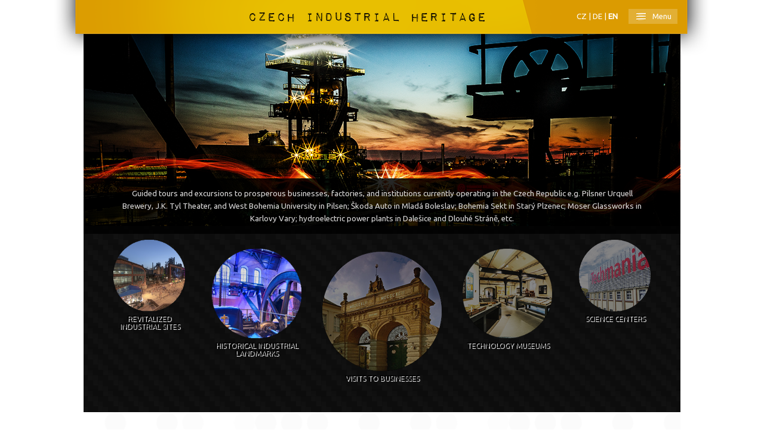

--- FILE ---
content_type: text/html; charset=utf-8
request_url: https://www.ceskoindustrialni.cz/en/
body_size: 17840
content:
<!DOCTYPE html>
<html>
	<head>
		<meta http-equiv="content-type" content="text/html; charset=utf-8" />
		<meta name="author" content="All: TrueWeb.cz; mailto:info@trueweb.cz" />
		<meta name="robots" content="index, follow" />
		<meta name="viewport" content="width=device-width, initial-scale=1">
		<title>Czech Industrial Heritage</title>
		<link rel="stylesheet" type="text/css" href="/style.css" />
		<link rel="stylesheet" href="https://fonts.googleapis.com/css?family=Ubuntu&amp;subset=latin-ext">
		<script type="text/javascript" src="/jquery/jquery-2.1.3.min.js"></script>
		<script type="text/javascript" src="/jquery/carousel.js"></script>
		<script type="text/javascript" src="/jquery/web.js"></script>
	</head>
	<body data-lang="en">
		<div id="wrapper">
			<header>
				<div id="headline">
					<nav>
						<p><a href="/cz/">CZ</a> | <a href="/de/">DE</a> | <a href="/en/" class="active">EN</a></p>
						<div><a href="#">Menu</a>
							<ul>
								<li><a href="#objevte">Discover Czech industrial heritage</a></li>
								<li><a href="#chcetezajezd">Planning a trip?</a></li>
								<li><a href="#jsteatraktivita">We are seeking industrial tourist destinations</a></li>
								<li><a href="#kontakt">Contact us</a></li>
							</ul>
						</div>
					</nav>
					<h1><a href="/en/">Czech Industrial Heritage</a></h1>
				</div>
				<div id="carousel">
					<ul>
					<li><a href="#"><img src="/obrazky/carousel1.png" alt="Revitalized Industrial Sites" />Revitalized Industrial Sites</a>
					<p>Former industrial sites (abandoned warehouses, textile factories, factory halls, breweries, manufacturing plants, power stations, etc.) which have been repurposed for use other than that for which they were originally designed e.g. the Lower District in Ostrava-Vítkovice, DEPO 2015 in Pilsen.</p>
					</li>
					<li><a href="#"><img src="/obrazky/carousel2.png" alt="Historical Industrial Landmarks" />Historical Industrial Landmarks</a>
					<p>Industrial buildings, facilities, or equipment which are no longer in use but are points of interest due to their structure, design, location, and/or state of preservation (watermills and water hammers, windmills, bridges, tunnels, train stations and train tracks, canals, observation towers, etc.) e.g. Michal Mine in Ostrava-Michálkovice, former wastewater treatment plant in Prague-Bubeneč, Dobřív water hammer.</p>
					</li>
					<li><a href="#"><img src="/obrazky/carousel3.png" alt="Visits to Businesses" />Visits to Businesses</a>
					<p>Guided tours and excursions to prosperous businesses, factories, and institutions currently operating in the Czech Republic e.g. Pilsner Urquell Brewery, J.K. Tyl Theater, and West Bohemia University in Pilsen; Škoda Auto in Mladá Boleslav; Bohemia Sekt in Starý Plzenec; Moser Glassworks in Karlovy Vary; hydroelectric power plants in Dalešice and Dlouhé Stráně, etc.</p>
					</li>
					<li><a href="#"><img src="/obrazky/carousel4.png" alt="Technology Museums" />Technology Museums</a>
					<p>Museums devoted to technology and technological development e.g. Prague National Technical Museum, Brewery Museum in Pilsen, Building Heritage Center in Plasy, and Brno Technical Museum, etc.</p>
					</li>
					<li><a href="#"><img src="/obrazky/carousel5.png" alt="Science Centers" />Science Centers</a>
					<p>Centers focusing on science through interactive exhibits, hands-on learning through games, and personal exploration and experimentation e.g. Techmania Science Center in Pilsen (with 3D planetarium), World of Technology in Ostrava, IQlandia Science Center in Liberec, VIDA! Science Center in Brno, planetariums in Ostrava and Brno, etc.</p>
					</li>
					</ul>
				</div>
			</header>
			<article>
				<div id="objevte">
					<div><span></span></div>
					<section>
						<h2>DISCOVER THE CZECH REPUBLIC’S INDUSTRIAL HERITAGE</h2>
												<div>
													<p>Are you interested in how things are produced and manufactured – i.e. beer, cars, electricity, crystal, porcelain, coal, steel, turbines, generators, or other items we use at work, home, or in our free time?</p>
													<p>Join us in rediscovering the Czech Republic’s industrial heritage. We’ll introduce you to the history of well-known Czech brands, businesses, and entrepreneurs from the Industrial Revolution to the present. Though not a large country, the Czech Republic has a rich history in industry, with many unique stories of industrial enterprises whose products were, and many of which still are, successful in both foreign and domestic markets.</p>
													<p>Pilsenjoy is a travel agency from one of the most industrial cities in the Czech Republic - Pilsen. Two legendary brands were founded here which have made our country famous - Pilsner Urquell and Škoda. We have rich experience with industrial activity and can offer you entertaining and informative visits to a wide variety of industrial sites, providing programs, tours, and other services tailored just for you. Our professional team is seasoned in travel, trained and well-equipped to share our knowledge with you for an unforgettable experience!</p>
												</div>
					</section>
				</div>
				<section class="detail" id="chcetezajezd"><a href="#split">Close</a>
					<h2>PLANNING A TRIP</h2>
					<h3>What we offer</h3>
					<ul>
					<li>
					<h4>Full-Service Tourism</h4>
					<p>We are able to arrange and prepare any or all of the following: transportation, accommodations, meals, itinerary, tour guides.</p>
					</li>
					<li>
					<h4>Unique Tours to Unique Destinations</h4>
					<p>In addition to classic tourist destinations, we also offer tours to a variety of unusual destinations, filled with rich and unique experiences.</p>
					</li>
					<li>
					<h4>Individualized Programs</h4>
					<p>We will create the perfect program for you and your group, according to your specifications and focusing on the industry and/or topic of your choice – e.g. student educational tours, beer tours, railroad curiosities tours, Czech glass and crystal tours, etc.</p>
					</li>
					<li>
					<h4>Meeting with Professionals and Specialists</h4>
					<p>If you are interested in a particular topic or field, we will arrange a meeting and/or lecture with a professional or specialist from the relevant field.</p>
					</li>
					</ul>
					<h3>Sample tours</h3>
					<div class="float left"><img src="/obrazky/zajezd1.png" alt="Industrial Tour of the Czech Republic" />
					<h4>Industrial Tour of the Czech Republic</h4>
					<p>Join us on a 6-day adventure around the Czech Republic and discover stories of famous Czech companies and brands which celebrate success around the globe.</p>
					<p><a class="more" href="#zajezd1">Additional information</a></p>
					</div>
					<div id="zajezd1" class="more">
					<ul class="zajezd">
					<li class="delka"><strong>Duration:</strong> 6 days</li>
					<li class="termin"><strong>Term:</strong> year-round</li>
					<li class="jazyky"><strong>Languages:</strong> Czech, English, German</li>
					<li class="osoby"><strong>Number of participants:</strong> 10–45 people</li>
					</ul>
					<p>During this 6-day tour, we will take you through a variety of industrial sites. You will visit all four Anchor Points of the ERIH (European Route of Industrial Heritage) in the Czech Republic. You´ll discover how the first lager in the world came into existence - Pilsner Urquell - the brand from which 70% of the world’s beer production (pils, pilsner, pilsener) derives itself. You´ll learn why Škoda is world-renowned for its engineering products – from generators and turbines to trams and trolleybuses – as well as being the Czech Republic’s most famous automobile brand since 1925.</p>
					<p>Watch the production of hand-blown and cut Bohemian crystal; walk through transfer pumps at a hydroelectric plant beneath the second highest loose-stone dam in Europe; visit the largest mining and metallurgical area in the Ostrava region; acquaint yourself with the story of the Baťa family – creators of the second largest shoe manufacturer in the world.</p>
					<div class="panels">
					<div>
					<h5>Program includes</h5>
					<ul>
					<li>6x accommodation in a double room in a 3 or 4-star hotel (breakfast included; all rooms equipped with shower/bath and toilet)</li>
					<li>6x two-course lunch at a popular restaurant (two-course meal)</li>
					<li>6x dinner at a popular restaurant (three-course meal or buffet)</li>
					<li>evening event at a beer brewing school</li>
					<li>tour guide</li>
					<li>price includes the above, plus all entrance fees</li>
					</ul>
					</div>
					<div>
					<h5>Recommendations and restrictions</h5>
					<ul>
					<li>the legal age for drinking alcohol in the Czech Republic is 18</li>
					<li>Pilsenjoy reserves the right to change the program, due to availability of certain activities within selected term</li>
					<li>if you wish to extend or alter the program, please do not hesitate to contact us</li>
					</ul>
					</div>
					<div>
					<h5>Reservations</h5>
					<ul>
					<li>Reservations for tours must be made at least 1 month in advance</li>
					</ul>
					</div>
					</div>
					</div>
					<div class="float right"><img src="/obrazky/zajezd2.png" alt="Industrial Tour of West Bohemia" />
					<h4>Industrial Tour of West Bohemia</h4>
					<p>Join us on a 5-day tour in the West Bohemia region of the Czech Republic. You may choose from a variety of historic and contemporary industries, including: book printing, beer brewing, glass blowing, porcelain painting, sparkling wine production, and tram manufacturing.</p>
					<p><a class="more" href="#zajezd2">Additional information</a></p>
					</div>
					<div id="zajezd2" class="more">
					<ul class="zajezd">
					<li class="delka"><strong>Duration:</strong> 5 days</li>
					<li class="termin"><strong>Term:</strong> year-round</li>
					<li class="jazyky"><strong>Languages:</strong> Czech, English, German</li>
					<li class="osoby"><strong>Number of participants:</strong> 10–45 people</li>
					</ul>
					<p>During this 5-day tour, you will visit well-known Czech industrial companies, learn about global Czech brands which have existed for over one hundred years, and explore unique industrial sites. But you´ll be more than just a tourist - you´ll also get the opportunity to try your hand at production yourself, leaving with unforgettable memories and handmade souvenirs.</p>
					<p>Your tour will be based in Pilsen, the metropolis of West Bohemia and one of the Czech Republic’s most important industrial centers since the 19th century. Pilsen is famous for its golden lager - Pilsner Urquell - and its engineering plant - the Škoda factory. But there are many other popular industries in the region to discover! You will taste the Czech Republic’s most popular sparkling wines at Bohemia Sekt; discover the famous spa city, Karlovy Vary, home of Moser Glassworks and Thun Porcelain; visit unique industries in Prague.</p>
					<div class="panels">
					<div>
					<h5>Program includes</h5>
					<ul>
					<li>4x accommodation in a double room in a 4-star hotel in the center of Pilsen (buffet-style breakfast included; all rooms equipped with shower/bath and toilet)</li>
					<li>5x lunch at a popular restaurant (two-course meal)</li>
					<li>5x dinner at a popular restaurant (three-course meal or buffet)</li>
					<li>evening event at a beer brewing school with unlimited Pilsener beer on tap</li>
					<li>souvenirs – engraved beer mug personalized with your name on it; Pilsner Urquell certification; handmade screen-printed item</li>
					<li>tour guide</li>
					<li>price includes the above, plus all entrance fees</li>
					</ul>
					</div>
					<div>
					<h5>Recommendations and restrictions</h5>
					<ul>
					<li>the legal age for drinking alcohol in the Czech Republic is 18</li>
					<li>Pilsenjoy reserves the right to change the program, due to availability of certain activities within selected term</li>
					<li>if you wish to extend or alter the program, please do not hesitate to contact us</li>
					</ul>
					</div>
					<div>
					<h5>Reservations</h5>
					<ul>
					<li>Reservations for tours must be made at least 1 month in advance</li>
					</ul>
					</div>
					</div>
					</div>
				</section>
				<section class="detail" id="jsteatraktivita"><a href="#split">Close</a>
					<h2>WE ARE AN INDUSTRIAL ATRACTION</h2>
					<h3>What we offer</h3>
					<ul class="baloons">
					<li class="baloon1">More than thirteen years of experience with industrial tourism in the Czech Republic and abroad</li>
					<li class="baloon2">Knowledge of project management in developing and improving visitor services for businesses</li>
					<li class="baloon3">Help in selecting a successful marketing strategy for bringing the public to you</li>
					<li class="baloon4">Contacts and connections with people active in the field of industrial tourism</li>
					<li class="baloon5">Opportunity to join the European Route of Industrial Heritage (ERIH)</li>
					<li class="baloon6">Individualized service to meet your specific needs</li>
					</ul>
					<h3>How in particular would this look like</h3>
					<ul class="checkbox">
					<li>organizing development workshops with professionals in the field</li>
					<li>SWOT analysis</li>
					<li>a study of your potential to attract visitors and tourists</li>
					<li>tour documents (i.e. texts for guides, visitor guidelines, operation manuals), etc.</li>
					<li>workshops and training for tour guides and staff</li>
					<li>drafting a marketing plan for your facility</li>
					<li>consultation and proposal for selection of tourism infrastructure agency for your facility and continued oversight of infrastructure development project through completion</li>
					</ul>
				</section>
				<section id="split">
					<div class="left">
						<h2>PLANNING A TRIP</h2>
												<p><strong>Would you like to learn about the Czech Republic’s industry – past and present? Do you have a club, corporate team, or group of students, friends, or tourists?</strong></p>
												<p>We offer non-traditional programs for groups of four people or more, focusing on industrial curiosities, landmarks, and places of interest. Launch out with us in the footsteps of the Industrial Revolution, visiting contemporary manufacturing and production plants and revitalized industrial sites that have been repurposed for other uses.</p>
												<p>Our standardized programs range from one-day excursions (particularly in the West Bohemia region) to multi-day tours around the Czech Republic.  We will individualize your schedule to meet your specific needs and interests.</p>
						<p><a class="more" href="#chcetezajezd">More info</a></p>
					</div>
					<div class="right">
						<h2>WE ARE AN INDUSTRIAL ATRACTION</h2>
						<p>If you represent an industrial site or business and would like to bring the public to your facility or increase the number of visitors you are presently receiving and improve the quality of your tours and services, Pilsenjoy is here for you! We have vast experience in industrial tourism – planning, marketing, and operating tours.</p>
						<p>Pilsenjoy s.r.o. is a travel agency from one of the most industrial cities in the Czech Republic – Pilsen. We are well established in industrial tourism, with over thirteen years of international experience. Our founder and executive director, Tomáš Raboch, is the Czech national representative for ERIH (European Route of Industrial Heritage).</p>
						<p>Traveling to industrial sites is increasingly popular these days. While making one’s industrial site, business, or institution available to the public is not an easy task, it offers a wide range of long-term benefits, including the potential of improving sustainable development and having a positive impact on both the sites themselves and also the surrounding region. If you are not already tapping into the potential of industrial tourism, we can help you assess and determine whether opening your facilities to the public would be beneficial for you. For those of you who already receive visitors and run tours, we will aid you in improving your services - either in the preparation phase only or in both the preparation and actualization phases.</p>
						<p><a class="more" href="#jsteatraktivita">More info</a></p>
					</div>
				</section>
				<p class="center"><a href="http://www.erih.net/"><img src="/obrazky/erih.png" alt="ERIH" /></a></p>
				<div id="kontakt">
					<h2>Do you want to discover more?<br />Just ask us</h2>
					<p>First name, last name or company name&nbsp;<input name="jmeno" type="text" /></p>
					<p>E-mail <input name="email" type="text" /></p>
					<p>Message&nbsp;<textarea cols="50" name="zprava" rows="5"></textarea></p>
					<p><input type="button" value="Odeslat dotaz" /></p>
				</div>
			</article>
			<footer>
				<div>
									<p>Provozuje Pilsenjoy s.r.o.<br />V Šipce 653/8<br />301 00, Plzeň<br />Česká Republika<br /><a href="http://www.enjoypilsen.cz/">www.enjoypilsen.cz</a></p>
									<p>IČ: 61503487<br />DIČ: CZ61503487<br />tel.: +420 724 617 975<br />email: <a href="mailto:info@enjoypilsen.cz">info@enjoypilsen.cz</a><br /><a href="http://www.enjoypilsen.cz/cz/obchodni-podminky.html">Obchodní podmínky</a></p>
								</div>
								<p>Společnost je zapsána v obch. rejstříku vedeném Krajským soudem v Plzni, oddíl C, vložka 6541</p>
								<p>Copyright Pilsenjoy s.r.o. © 2015-2018, All rights reserved</p>
			</footer>
		</div>
	</body>
</html>


--- FILE ---
content_type: text/css
request_url: https://www.ceskoindustrialni.cz/style.css
body_size: 13820
content:
@font-face {
  font-family: 'impact_label_reversedregular';
  src: url('fonty/Impact_Label_Reversed-webfont.eot');
  src: url('fonty/Impact_Label_Reversed-webfont.eot?#iefix') format('embedded-opentype'), url('fonty/Impact_Label_Reversed-webfont.woff') format('woff'), url('fonty/Impact_Label_Reversed-webfont.ttf') format('truetype'), url('fonty/Impact_Label_Reversed-webfont.svg#impact_label_reversedregular') format('svg');
  font-weight: normal;
  font-style: normal;
}
body
{
  margin: 0;
  padding: 0;
  font-family: 'Ubuntu', Georgia, serif;
  font-size: 10pt;
  color: black;
  background-color: white;
}
div#wrapper
{
  min-width: 850px;
  max-width: 1100px;
  margin: 0 auto;
  padding: 0 30px;
  box-sizing: border-box;
  overflow: hidden;
}
div#headline
{
  position: relative;
  height: 95px;
  margin: 0 -30px;
  padding: 2px 10px;
  background-image: url('obrazky/headline.png');
  background-position: center top;
  background-repeat: no-repeat;
  background-size: 100% 95px;
  box-sizing: border-box;
}
div#headline nav
{
  position: absolute;
  right: 0;
  padding: 13px 5% 0 0;
}
div#headline nav p
{
  display: inline-block;
  margin: 0;
  padding: 0 15px 0 0;
  color: white;
}
div#headline nav p a
{
  color: white;
  text-decoration: none;
}
div#headline nav p a.active
{
  font-weight: bold;
}
div#headline nav div
{
  position: relative;
  display: inline-block;
}
div#headline nav div > a
{
  display: block;
  padding: 5px 10px 5px 40px;
  color: white;
  background-color: #e2af34;
  background-image: url('obrazky/menu.png');
  background-position: 10px center;
  background-repeat: no-repeat;
  text-decoration: none;
}
div#headline nav ul
{
  position: absolute;
  display: none;
  right: -5px;
  top: 40px;
  margin: 0;
  padding: 0 0 10px 0;
  background-color: #db9c01;
  box-sizing: border-box;
  z-index: 200;
}
div#headline nav ul li
{
  margin: 0;
  padding: 0;
  list-style-type: none;
}
div#headline nav ul li a
{
  display: block;
  width: 250px;
  padding: 7px 15px;
  font-weight: bold;
  color: #2b2b2b;
  text-decoration: none;
  box-sizing: border-box;
}
div#headline h1
{
  margin: 0;
  padding-top: 13px;
  padding-right: 50px;
  font-family: impact_label_reversedregular, Arial;
  font-weight: normal;
  font-size: 20pt;
  text-align: center;
}
div#headline h1 a
{
  color: black;
  text-decoration: none;
}
div#carousel
{
  position: relative;
  margin: -38px 20px 0 20px;
  height: 322px;
  padding-top: 30%;
  background-image: url('obrazky/header.png'), url('obrazky/carousel.png');
  background-position: center top, center top;
  background-repeat: no-repeat, repeat;
  overflow: hidden;
}
div#carousel ul li
{
  list-style-type: none;
}
div#carousel ul li > a
{
  position: absolute;
  font-size: 9pt;
  color: black;
  text-decoration: none;
  text-transform: uppercase;
  text-shadow: 2px 2px #dddddd;
  text-align: center;
}
div#carousel ul li > a img
{
  display: block;
  margin-bottom: 5px;
  width: 100%;
}
div#carousel ul li > p
{
  position: absolute;
  width: 100%;
  left: 100%;
  top: 322px;
  padding: 15px 60px;
  color: #dbdada;
  background-color: rgba(0, 0, 0, 0.85);
  line-height: 1.6;
  transform: translate(0, -100%);
  box-sizing: border-box;
  text-align: center;
}
article
{
  position: relative;
  margin: 0 20px;
  background-image: url('obrazky/article.png');
  background-position: center top;
  background-repeat: repeat;
  overflow: hidden;
}
div#objevte
{
  margin-top: 60px;
  position: relative;
}
div#objevte > div
{
  position: absolute;
  left: -3%;
  top: 0;
  width: 40%;
  height: 60%;
  transform: skewX(-6deg);
}
div#objevte > div span
{
  position: relative;
  display: block;
  width: 100%;
  height: 100%;
  overflow: hidden;
}
div#objevte > div span:after
{
  content: '';
  position: absolute;
  left: 0;
  top: 0;
  width: 120%;
  height: 120%;
  background-image: url('obrazky/objevte.png');
  background-position: center center;
  background-repeat: no-repeat;
  background-size: cover;
  transform: skewX(6deg) translate(-8%, -8%);
  z-index: 40;
}
div#objevte > div:after
{
  content: '';
  position: absolute;
  left: 12px;
  top: 12px;
  width: 100%;
  height: 100%;
  background-color: #efeeef;
  z-index: 30;
}
div#objevte > section
{
  margin-left: 40%;
  width: 70%;
  transform: skewX(-6deg);
}
div#objevte > section div
{
  padding: 30px 20% 30px 25px;
  color: #151515;
  background-color: #f9f8f9;
  line-height: 1.6;
}
div#objevte > section h2
{
  font-size: 16pt;
  font-weight: normal;
  color: #151515;
  text-decoration: none;
  text-transform: uppercase;
  text-shadow: 2px 2px #dddddd;
  transform: skewX(6deg);
}
section.detail
{
  position: relative;
  display: none;
  margin-top: 60px;
  padding: 0 60px 60px 60px;
  background-color: #ffb400;
  background-image: url('obrazky/detail.png');
  background-position: left top;
  background-repeat: no-repeat;
  background-size: contain;
  text-align: center;
}
section.detail > a
{
  position: absolute;
  top: 20px;
  right: 30px;
  font-size: 0;
}
section.detail > a:after
{
  content: url('obrazky/zavrit.png');
}
section.detail h2
{
  display: inline-block;
  margin: 30px auto 0 auto;
  padding: 12px 30px 12px 20px;
  font-size: 17pt;
  font-family: impact_label_reversedregular, Arial;
  font-weight: normal;
  color: #dddddd;
  background-color: #2b2b2b;
  text-transform: uppercase;
  text-align: center;
}
section.detail h3
{
  margin-top: 50px;
  font-size: 16pt;
}
section.detail h4
{
  padding-top: 30px;
}
section.detail a.more
{
  display: inline-block;
  margin: 20px auto;
  padding: 10px 40px;
  font-style: normal;
  color: #2b2b2b;
  border: solid 2px #2b2b2b;
  text-decoration: none;
  text-align: center;
}
section.detail a.more:hover
{
  color: #dddddd;
  background-color: #2b2b2b;
}
section.detail div.float
{
  margin-top: 40px;
  text-align: left;
}
section.detail div.float h4
{
  font-size: 13pt;
}
section.detail div.float.left > img
{
  display: inline-block;
  margin: 10px 50px 60px 0;
  float: left;
}
section.detail div.float.right > img
{
  display: inline-block;
  margin: 10px 0 60px 50px;
  float: right;
}
section.detail ul
{
  width: 600px;
  margin: 20px auto;
  text-align: left;
}
section.detail ul h4
{
  margin: 0;
}
section.detail ul p
{
  margin: 5px 0;
}
section.detail div.more
{
  text-align: left;
}
section.detail div.more p
{
  margin: 30px 0;
  clear: both;
}
section.detail div.more ul
{
  width: auto;
  padding-left: 0;
}
section.detail ul.zajezd li
{
  list-style-type: none;
}
section.detail ul.zajezd li.delka:before
{
  content: url('obrazky/zajezd-delka.png');
  display: inline-block;
  margin-right: 5px;
}
section.detail ul.zajezd li.termin:before
{
  content: url('obrazky/zajezd-termin.png');
  display: inline-block;
  margin-right: 5px;
}
section.detail ul.zajezd li.jazyky:before
{
  content: url('obrazky/zajezd-jazyky.png');
  display: inline-block;
  margin-right: 5px;
}
section.detail ul.zajezd li.osoby:before
{
  content: url('obrazky/zajezd-osoby.png');
  display: inline-block;
  margin-right: 5px;
}
section.detail div.panels
{
  column-count: 2;
  column-gap: 40px;
}
section.detail div.panels > div
{
  display: inline-block;
  margin-top: 50px;
  padding: 15px 20px;
  background-color: #ffc843;
  vertical-align: top;
}
section.detail div.panels > div h5
{
  position: absolute;
  height: 30px;
  margin-top: -30px;
  padding: 5px 15px 0 15px;
  font-size: 12pt;
  background-image: url('obrazky/panels.png');
  background-position: top left;
  background-repeat: repeat-x;
  box-sizing: border-box;
}
section.detail div.panels > div h5:after
{
  content: '';
  position: absolute;
  display: block;
  left: 100%;
  top: 0;
  width: 7px;
  height: 100%;
  background-image: url('obrazky/panels-right.png');
  background-position: top left;
  background-repeat: no-repeat;
}
section.detail div.panels > div li
{
  margin: 5px 0;
}
section.detail ul.baloons
{
  width: auto;
  margin: 15px auto;
  padding: 0;
  text-align: center;
} 
section.detail ul.baloons li
{
  position: relative;
  display: inline-block;
  width: 138px;
  margin: 190px 20px 20px 20px;
  padding: 10px;
  font-size: 9pt;
  background-color: #fff1d0;
  list-style-type: none;
  vertical-align: top;
}
section.detail ul.baloons li.baloon1:before
{
  content: url('obrazky/baloon1.png');
  position: absolute;
  left: 10px;
  top: -160px;
  background-color: none;
}
section.detail ul.baloons li.baloon2:before
{
  content: url('obrazky/baloon2.png');
  position: absolute;
  left: 10px;
  top: -160px;
  background-color: none;
}
section.detail ul.baloons li.baloon3:before
{
  content: url('obrazky/baloon3.png');
  position: absolute;
  left: 10px;
  top: -160px;
  background-color: none;
}
section.detail ul.baloons li.baloon4:before
{
  content: url('obrazky/baloon4.png');
  position: absolute;
  left: 10px;
  top: -160px;
  background-color: none;
}
section.detail ul.baloons li.baloon5:before
{
  content: url('obrazky/baloon5.png');
  position: absolute;
  left: 10px;
  top: -160px;
  background-color: none;
}
section.detail ul.baloons li.baloon6:before
{
  content: url('obrazky/baloon6.png');
  position: absolute;
  left: 10px;
  top: -160px;
  background-color: none;
}
section.detail ul.checkbox li
{
  margin: 0;
  padding: 7px 25px;
  background-image: url('obrazky/checkbox.png');
  background-position: left center;
  background-repeat: no-repeat;
  list-style-type: none;
}
section#split
{
  position: relative;
  margin-top: 60px;
  line-height: 1.6;
}
section#split div.left
{
  position: absolute;
  width: 59%;
  left: -10%;
  padding: 20px 15px 20px 14%;
  font-style: oblique;
  background-color: #ffb400;
  text-align: right;
  transform: skewX(6deg);
  box-sizing: border-box;
  overflow: hidden;
}
section#split div.left:after
{
  content: '';
  position: absolute;
  left: -10%;
  top: 0;
  width: 120%;
  height: 100%;
  background-image: url('obrazky/chcetezajezd.png');
  background-position: center top;
  background-repeat: no-repeat;
  background-size: cover;
  transform: skewX(-6deg);
  opacity: 0.1;
  z-index: -1;
}
section#split div.left h2
{
  display: inline-block;
  margin-right: -25px;
  padding: 12px 30px 12px 20px;
  font-size: 17pt;
  font-family: impact_label_reversedregular, Arial;
  font-weight: normal;
  font-style: normal;
  color: #dddddd;
  background-color: #2b2b2b;
  text-decoration: none;
  text-transform: uppercase;
  transform: skewX(-6deg);
  text-align: right;
}
section#split div.left a.more
{
  display: inline-block;
  margin: 20px 50px 20px 0;
  padding: 10px 40px;
  font-style: normal;
  color: #2b2b2b;
  border: solid 2px #2b2b2b;
  text-decoration: none;
  transform: skewX(-6deg);
  text-align: center;
}
section#split div.left a.more:hover
{
  color: #dddddd;
  background-color: #2b2b2b;
}
section#split div.right
{
  position: absolute;
  width: 59%;
  left: 51%;
  padding: 20px 14% 20px 15px;
  font-style: oblique;
  color: #dddddd;
  background-color: #2b2b2b;
  text-align: left;
  transform: skewX(6deg);
  box-sizing: border-box;
  overflow: hidden;
}
section#split div.right:after
{
  content: '';
  position: absolute;
  left: -10%;
  top: 0;
  width: 120%;
  height: 100%;
  background-image: url('obrazky/jsteatraktivita.png');
  background-position: center top;
  background-repeat: no-repeat;
  background-size: cover;
  transform: skewX(-6deg);
  opacity: 0.1;
  z-index: -1;
}
section#split div.right h2
{
  display: inline-block;
  margin-left: -30px;
  padding: 12px 20px 12px 30px;
  font-family: impact_label_reversedregular, Arial;
  font-size: 17pt;
  font-weight: normal;
  font-style: normal;
  color: black;
  background-color: #ffb400;
  text-decoration: none;
  text-transform: uppercase;
  transform: skewX(-6deg);
  text-align: left;
}
section#split div.right a.more
{
  display: inline-block;
  margin: 20px 0 20px 50px;
  padding: 10px 40px;
  font-style: normal;
  color: #ffb400;
  border: solid 2px #ffb400;
  text-decoration: none;
  transform: skewX(-6deg);
  text-align: center;
}
section#split div.right a.more:hover
{
  color: black;
  background-color: #ffb400;
}
#kontakt
{
  text-align: center;
}
#kontakt h2
{
  font-family: impact_label_reversedregular, Arial;
  font-size: 20pt;
  font-weight: normal;
  line-height: 1.6;
  text-transform: uppercase;
}
#kontakt p
{
  margin-top: 10px;
}
#kontakt input[type="text"], #kontakt textarea
{
  display: block;
  width: 500px;
  margin: 10px auto;
  padding: 10px 20px;
  border-style: none;
  background-color: #f7f7f7;
}
#kontakt input[type="button"]
{
  display: inline-block;
  margin: 10px;
  padding: 10px 30px;
  color: #dddddd;
  background-color: #404040;
  border-style: none;
}
footer
{
  min-height: 100px;
  margin-top: 30px;
  padding: 10px 100px;
  font-size: 9pt;
  color: white;
  background-color: #404040;
}
footer > div
{
  display: flex;
  justify-content: flex-start;
}
footer > div > p
{
  display: inline-block;
  padding-right: 200px;
}
footer a
{
  color: #ffb400;
  text-decoration: none;
}
footer a:hover
{
  text-decoration: underline;
}
.center
{
  margin: 40px 0;
  text-align: center;
}


--- FILE ---
content_type: application/javascript
request_url: https://www.ceskoindustrialni.cz/jquery/web.js
body_size: 2699
content:
var config = {
  slide: 300
};

function resizeWindow()
{
  $('header nav ul').hide();
  $('header nav ul').data('open', 'false');

  $('section#split').each(function(){
    var height = 0;
    $(this).find('> div').css('height', 'auto').each(function(){
      if ($(this).height() > height)
        height = $(this).height();
    });
    height += 20;
    $(this).find('> div').css('height', height + 'px');
    $(this).css('height', height + 'px');
  });
}

function scrollTo(id)
{
  setTimeout(function(){
    $('html, body').animate({
      scrollTop: $('#' + id).offset().top
    }, 200);
  }, 100);
}

function hideMenu()
{
  $('header nav ul').slideUp(config.slide, function(){
    $('header nav ul').data('open', 'false');
  });
}

$(document).ready(function(){

  $('header nav ul li a, section.detail > a, section#split a.more').click(function(event){
    event.preventDefault();
    var target = $(this).attr('href').substring(1);
    $('section.detail').slideUp(config.slide, function(){
      $(this).find('a.more').show();
      $(this).find('div.more').hide();
    });
    if (target == 'chcetezajezd' || target == 'jsteatraktivita')
    {
      $('section#split').slideUp(config.slide);
      $('section.detail#' + target).slideDown(config.slide);
    }
    else
    {
      $('section#split').slideDown(config.slide, function(){
        resizeWindow();
      });
    }
    if (target != 'split')
      scrollTo(target);
  });

  $('section.detail a.more').click(function(event){
    event.preventDefault();
    $(this).hide();
    $('#' + $(this).attr('href').substring(1)).slideDown(config.slide);
  });

  $('header nav div > a').click(function(event){
    event.preventDefault();
    if ($('header nav ul').data('open') == 'true')
      hideMenu();
    else
      $('header nav ul').slideDown(config.slide, function(){
        $('header nav ul').data('open', 'true');
      });
  });

  $('body').click(function(){
    if ($('header nav ul').data('open') == 'true')
      hideMenu();
  });

  $('div#kontakt input[type="button"]').click(function(){
    var values = {
      lang: $('body').data('lang'),
      jmeno: $('div#kontakt input[name="jmeno"]').val(),
      email: $('div#kontakt input[name="email"]').val(),
      zprava: $('div#kontakt textarea[name="zprava"]').val()
    }
    $.post('/form.json', values, function(data){
      if (data.response == 'OK')
      {
        $('div#kontakt input[name="jmeno"]').val('');
        $('div#kontakt input[name="email"]').val('');
        $('div#kontakt textarea[name="zprava"]').val('');
      }
      alert(data.message);
    }, 'json');
  });

  $(window).resize(function(){
    resizeWindow();
  });
  resizeWindow();

});


--- FILE ---
content_type: application/javascript
request_url: https://www.ceskoindustrialni.cz/jquery/carousel.js
body_size: 4232
content:
var carousel = {
  ready: false,
  middle: 3,
  move: 0,
  width: [8, 12, 15, 20, 15, 12, 8],
  left: [-15, 11, 29, 50, 71, 89, 115],
  top: [310, 345, 360, 365, 360, 345, 310],
  animation: 500,
  rotation: 10000,
  rotate: null
};

function carouselResize()
{
  if (carousel.ready)
  {
    $('div#carousel li > a').each(function(){
      var index = $(this).data('position');
      $(this).css('width', carouselWidth(index) + 'px');
      $(this).css('left', carouselLeft(index) + 'px');
      $(this).css('top', carousel.top[index] + 'px');
    });
  }
  else
    setTimeout(carouselResize, 50);
}

function carouselRotate()
{
  carousel.ready = true;
  carousel.rotate = setTimeout(function(){
    $('div#carousel li:eq(' + carousel.middle + ') > a').click();
  }, carousel.rotation);
}

function carouselWidth(index)
{
  return $('div#carousel').width() * carousel.width[index] / 100;
}

function carouselLeft(index)
{
  return $('div#carousel').width() * carousel.left[index] / 100 - carouselWidth(index) / 2;
}

function carouselMove()
{
  var count = $('div#carousel li').length;
  if (carousel.move < 0)
  {
    $('div#carousel li:eq(' + (count - 1) + ')').clone().prependTo('div#carousel ul');
    $('div#carousel li:eq(0) > a').each(function(){
      $(this).data('position', 0);
      $(this).css('width', carouselWidth(0) + 'px');
      $(this).css('left', carouselLeft(0) + 'px');
      $(this).css('top', carousel.top[0] + 'px');
    });
    $('div#carousel li > a').each(function(){
      var index = $(this).data('position') + 1;
      $(this).data('position', index);
      $(this).animate({
        width: carouselWidth(index) + 'px',
        left: carouselLeft(index) + 'px',
        top: carousel.top[index] + 'px'
      }, carousel.animation);
    });
    $('div#carousel li:eq(' + (carousel.middle - 1) + ') > p').css('left', '-100%').animate({left: 0}, carousel.animation);
    $('div#carousel li:eq(' + (carousel.middle) + ') > p').animate({left: '100%'}, carousel.animation);
    setTimeout(function(){
      $('div#carousel li:eq(' + count + ')').remove();
      carousel.move++;
      if (carousel.move == 0)
        carouselRotate();
      else
        carouselMove();
    }, carousel.animation);
  }
  else if (carousel.move > 0)
  {
    $('div#carousel li:eq(0)').clone().appendTo('div#carousel ul');
    $('div#carousel li:eq(' + count + ') > a').each(function(){
      $(this).data('position', count + 1);
      $(this).css('width', carouselWidth(count + 1) + 'px');
      $(this).css('left', carouselLeft(count + 1) + 'px');
      $(this).css('top', carousel.top[count + 1] + 'px');
    });
    $('div#carousel li > a').each(function(){
      var index = $(this).data('position') - 1;
      $(this).data('position', index);
      $(this).animate({
        width: carouselWidth(index) + 'px',
        left: carouselLeft(index) + 'px',
        top: carousel.top[index] + 'px'
      }, carousel.animation);
    });
    $('div#carousel li:eq(' + (carousel.middle) + ') > p').css('left', '100%').animate({left: 0}, carousel.animation);
    $('div#carousel li:eq(' + (carousel.middle - 1) + ') > p').animate({left: '-100%'}, carousel.animation);
    setTimeout(function(){
      $('div#carousel li:eq(0)').remove();
      carousel.move--;
      if (carousel.move == 0)
        carouselRotate();
      else
        carouselMove();
    }, carousel.animation);
  }
}

$(document).ready(function(){

  $('div#carousel li > a').each(function(index){
    $(this).data('position', index + 1);
  });
  $('div#carousel').click(function(event){
    var target = $(event.target);
    if (target.prop('tagName') == 'IMG')
      target = target.parent();
    if (target.prop('tagName') == 'A' && target.parent().prop('tagName') == 'LI')
    {
      event.preventDefault();
      if (carousel.ready && target.data('position') != carousel.middle)
      {
        clearTimeout(carousel.rotate);
        carousel.ready = false;
        carousel.move = target.data('position') - carousel.middle;
        carouselMove();
      }
    }
  });
  $('div#carousel li:eq(' + (carousel.middle - 1) + ') > p').css('left', 0);
  carouselRotate();

  $(window).resize(function(){
    carouselResize();
  });
  carouselResize();

});
